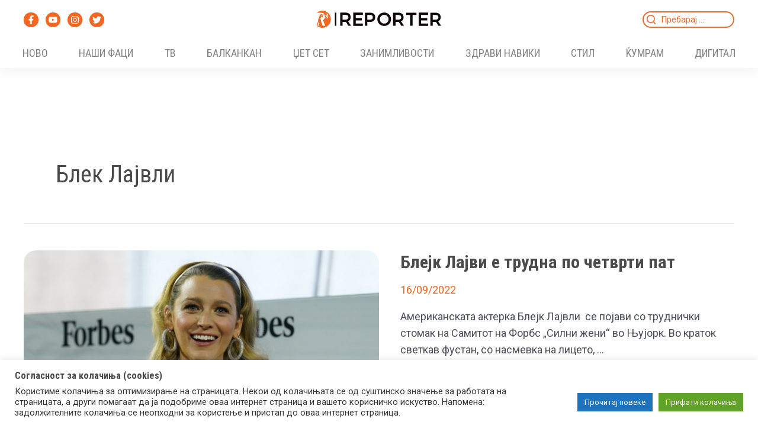

--- FILE ---
content_type: image/svg+xml
request_url: https://reporter.mk/wp-content/uploads/2023/06/reporter-logo-w.svg
body_size: 2070
content:
<?xml version="1.0" encoding="UTF-8"?><svg id="Layer_1" xmlns="http://www.w3.org/2000/svg" viewBox="0 0 210 29"><defs><style>.cls-1{fill:#fff;}</style></defs><path class="cls-1" d="m3.7,25.52H.1c2.5,2.17,5.75,3.48,9.3,3.48,7.91,0,14.32-6.49,14.32-14.5C23.72,6.49,17.31,0,9.4,0,5.85,0,2.61,1.31.1,3.47h4.99c.18,0,.36,0,.54,0,2.63.04,4.61.52,5.94,1.44,1.38.96,2.07,2.62,2.07,4.97,0,1.53-.25,2.78-.74,3.74-.49.96-1.34,1.67-2.55,2.1l3.72,9.79h-4.87s-.19,0-.19,0l-.28-.82c.07.03.14.05.21.06l-.02-.06c.15.05.3.09.46.1.04,0,.08,0,.13,0,.18-.03.37-.05.53-.13.37-.18.38-.29.04-.5-.26-.17-.54-.32-.81-.47-.08-.05-.14-.09-.1-.19.01-.05-.03-.12-.07-.16-.15-.12-.27-.25-.25-.46,0-.04-1.25-3.95-1.47-4.22-.02-.02-.01-.06,0-.1.03-.29-.25-.96-.24-1,0-.03.05-.06.04-.08-.06-.14-.16-.67-.17-.72-.02-.25-.04-.5-.09-.75-.05-.26-.08-.54-.19-.78-.22-.47-.39-.95-.52-1.45-.04-.13-.03-.28,0-.42.04-.15.12-.29.19-.43.01-.02,0-.05,0-.08.02-.14.02-.29.06-.43.05-.16.16-.31.19-.47.03-.22.13-.39.27-.57.08-.1.17-.2.22-.31.12-.24.22-.49.32-.73.04-.11.08-.16.21-.08,0,0,0,0,.01,0,.04-.05.08-.07.18,0,.11.07.24.12.36.19.34.18.67.36,1.01.53.02.01.05.02.08.03.16-.03.32-.12.38-.24.02-.04.08-.08.12-.09.23-.06.32-.15.31-.36,0-.15-.02-.29-.05-.44-.13-.59.02-1.16.2-1.72.09-.28.24-.55.37-.82.02-.04.07-.08.12-.1.14-.04.28-.05.41-.09.04-.01.1-.05.11-.09.09-.28.13-.54-.16-.76-.1-.08-.23-.14-.36-.17-.02,0-.04.01-.05.03-.14.11-.29.19-.46.26-.13.05-.23.07-.33.04-.11.02-.2.01-.3-.06-.05-.04-.09-.06-.14-.07-.08,0-.16.03-.24.03-.1,0-.18.04-.2.15,0,.02-.06.03-.09.04,0,0-.03,0-.08,0-.02,0-.07-.02-.1,0-.08-.14.01-.22.06-.33.08-.17-.2-.59-.4-.66-.21-.07-.42-.15-.64-.2-.16-.04-.33-.07-.49-.08-.16,0-.33.04-.49.13-.39.2-.62.49-.61.89,0,.25.09.5.14.74.03.12.05.25.08.38-.06,0-.09.02-.12.01-.38-.04-.61.22-.88.38-.14.09-.24.25-.37.36-.31.26-.51.57-.63.93-.09.25-.22.48-.26.74-.06.31-.16.61-.21.91-.07.45-.21.88-.44,1.29-.12.22-.31.41-.42.63-.29.59-.5,1.2-.58,1.85-.02.2-.12.4-.14.59-.02.39,0,.79,0,1.18,0,.31-.01.63-.07.94-.05.29-.05.59-.19.87-.03.06-.02.13-.03.19,0,.05,0,.1-.01.15-.16.34-.31.68-.5,1-.29.49-.52,1-.57,1.55-.04.42-.16.79-.45,1.12-.05.06-.06.17-.04.24.1.47-.04.91-.31,1.3-.2.29-.27.54-.1.87.29.54.74.86,1.39.96.15-.02.29-.1.38-.22.05-.08-.01-.23-.07-.33-.18-.3-.27-.62-.31-.95,0-.07,0-.15.03-.22.05-.21.12-.42.14-.63,0-.11.15-.79.22-.85s.16-.11.19-.18c.08-.2.16-.4.21-.6.06-.25.06-.52.15-.76.22-.52.46-1.04.87-1.48.03-.03.05-.07.06-.11.05-.15.1-.3.15-.46l.11-.18s.07.21.08.19c.05-.15-.05.15,0,0v6.81Zm4.64-16.23c.27-.11.52-.2.76-.3,0,0,.12.03.19,0,0,0,.01.02.02.02-.14.17-.27.34-.42.54-.04-.03-.07-.06-.11-.05-.04,0-.05.02-.07.05-.13-.1-.22-.17-.35-.26Zm-.69-1.08c.12-.13.25-.2.44-.21.28,0,.29-.03.36-.28.05-.16.13-.32.2-.48.02,0,.03,0,.05,0,.06,0,.09,0,.14,0,.02,0,.03,0,.05,0,.02.17.04.34.23.42.02,0,.01.09-.01.12-.1.09-.1.2-.03.28.03.03.09.05.15.06.03,0,.06,0,.08,0,0,0,.01,0,.02,0,.23,0,.24-.01.25.19,0,.06.01.13,0,.2,0,.13-.05.21-.21.24-.32.06-.63.15-.94.23-.06.02-.11.01-.15-.01-.01,0-.02,0-.04,0-.11.03-.17,0-.23-.09-.11-.16-.24-.31-.37-.46-.06-.07-.08-.13,0-.22Zm8.39,4.34c1.11-.84,1.8-2.2,1.73-3.71-.07-1.35-.75-2.53-1.75-3.27l.87-.96s.07.06.11.09l.08-.09c1.24.97,2.07,2.46,2.16,4.17.09,1.83-.69,3.5-1.97,4.6l-.1-.08s-.06.05-.09.08l-1.04-.82Zm-.79-3.57c-.06-.59-.4-1.09-.87-1.37v-.02s.93-1.02.93-1.02c.04.03.07.06.11.09l.08-.09c.73.53,1.23,1.44,1.33,2.42.12,1.24-.38,2.23-1.32,2.88l-.1-.07s-.06.05-.09.07l-.92-.66c.83-.84.94-1.34.85-2.23Z"/><path class="cls-1" d="m204.95,18.15c1.24-.57,2.23-1.39,2.95-2.45.84-1.25,1.27-2.8,1.27-4.61,0-2.42-.79-4.33-2.36-5.67-1.54-1.31-3.72-1.98-6.47-1.98h-8.71v22.11h4.03v-6.51h4.68c.23,0,.51-.01.84-.03l4.1,6.55h4.71l-5.05-7.4Zm.31-6.97c0,1.36-.4,2.35-1.21,3.02-.83.69-2.08,1.04-3.71,1.04h-4.68V7.24h4.68c1.63,0,2.88.34,3.72,1.02.81.65,1.2,1.61,1.2,2.93Z"/><path class="cls-1" d="m96.27,5.41h0c-1.52-1.33-3.68-2.01-6.42-2.01h-8.64v22.19h4.11v-6.51h4.52c2.72,0,4.87-.7,6.41-2.09,1.56-1.41,2.34-3.39,2.34-5.9s-.79-4.32-2.34-5.68Zm-1.65,5.77c0,1.35-.39,2.32-1.19,2.99h0c-.83.69-2.07,1.03-3.69,1.03h-4.4v-7.9l4.4-.03c1.62,0,2.87.34,3.69,1.01.8.65,1.19,1.59,1.19,2.89Z"/><path class="cls-1" d="m119.57,4.7c-1.76-.99-3.71-1.49-5.8-1.49s-4.08.5-5.82,1.49c-1.75.99-3.15,2.36-4.17,4.07-1.02,1.72-1.54,3.63-1.54,5.69s.52,3.98,1.54,5.72c1.02,1.73,2.43,3.12,4.19,4.11,1.76,1,3.71,1.5,5.81,1.5s4.05-.51,5.81-1.5c1.76-1,3.17-2.38,4.19-4.11,1.02-1.74,1.54-3.66,1.54-5.72s-.52-3.97-1.54-5.69c-1.02-1.71-2.43-3.08-4.19-4.07Zm1.56,9.76c0,1.35-.33,2.61-1,3.74-.66,1.14-1.57,2.05-2.68,2.72-1.11.66-2.34,1-3.66,1s-2.57-.34-3.7-1c-1.14-.67-2.05-1.58-2.72-2.72-.67-1.13-1.01-2.39-1.01-3.74s.34-2.6,1.01-3.72c.67-1.12,1.59-2.03,2.72-2.69h0c1.13-.66,2.37-.99,3.7-.99s2.55.33,3.67.99c1.12.66,2.02,1.56,2.68,2.69.66,1.12.99,2.37.99,3.72Z"/><path class="cls-1" d="m145.2,15.73c.85-1.26,1.28-2.81,1.28-4.63,0-2.44-.8-4.35-2.37-5.7-1.54-1.32-3.73-1.99-6.5-1.99h-8.75v22.19h4.11v-6.51h4.64c.23,0,.5-.01.82-.03l4.1,6.55h4.81l-5.07-7.43c1.22-.57,2.2-1.39,2.92-2.44Zm-2.71-4.54c0,1.35-.39,2.32-1.19,2.99-.83.69-2.07,1.03-3.69,1.03h-4.64v-7.93h4.64c1.62,0,2.86.34,3.69,1.01.8.65,1.19,1.59,1.19,2.89Z"/><polygon class="cls-1" points="150.88 3.4 150.88 7.31 157.55 7.31 157.55 25.6 161.66 25.6 161.66 7.31 168.36 7.31 168.36 3.4 150.88 3.4"/><path class="cls-1" d="m52.9,18.1c1.24-.57,2.23-1.4,2.95-2.47.84-1.26,1.27-2.82,1.27-4.64,0-2.44-.79-4.36-2.36-5.71-1.54-1.32-3.72-1.99-6.47-1.99h-8.71v22.26h4.03v-6.56h4.68c.23,0,.51-.01.84-.03l4.1,6.59h4.71l-5.05-7.45Zm.31-7.02c0,1.37-.39,2.36-1.21,3.04-.83.7-2.08,1.05-3.71,1.05h-4.68V7.11h4.68c1.63,0,2.88.34,3.72,1.03.81.66,1.2,1.62,1.2,2.95Z"/><polygon class="cls-1" points="77.61 7.2 77.68 7.2 77.68 3.29 77.61 3.29 61.49 3.29 61.49 25.71 77.61 25.71 77.68 25.71 77.68 21.8 77.61 21.8 65.63 21.8 65.63 16.56 76.09 16.56 76.09 16.35 76.09 12.65 76.09 12.44 65.63 12.44 65.63 7.2 77.61 7.2"/><polygon class="cls-1" points="188.02 7.2 188.08 7.2 188.08 3.29 188.02 3.29 171.9 3.29 171.9 25.71 188.02 25.71 188.08 25.71 188.08 21.8 188.02 21.8 176.04 21.8 176.04 16.56 186.5 16.56 186.5 16.35 186.5 12.65 186.5 12.44 176.04 12.44 176.04 7.2 188.02 7.2"/><rect class="cls-1" x="30.5" y="3.29" width="2.49" height="22.26"/></svg>